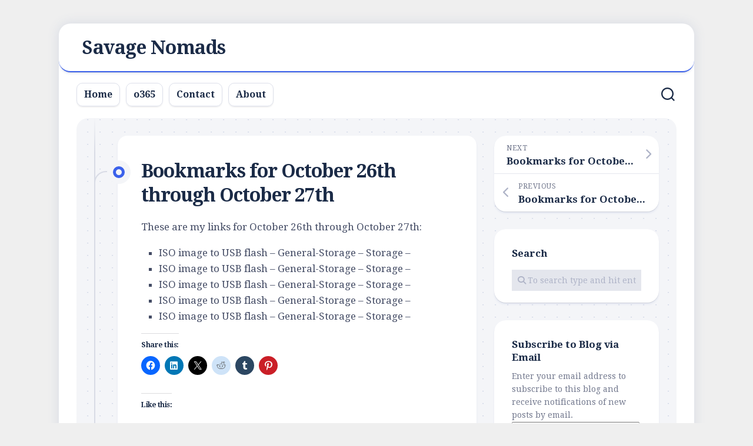

--- FILE ---
content_type: text/html; charset=UTF-8
request_url: https://www.savagenomads.net/2011/10/27/bookmarks_for_october_26th_through_october_27th/
body_size: 14995
content:
<!DOCTYPE html> 
<html class="no-js" lang="en-US">

<head>
	<meta charset="UTF-8">
	<meta name="viewport" content="width=device-width, initial-scale=1.0">
	<link rel="profile" href="https://gmpg.org/xfn/11">
		<link rel="pingback" href="https://www.savagenomads.net/xmlrpc.php">
		
	<title>Bookmarks for October 26th through October 27th &#8211; Savage Nomads</title>
<meta name='robots' content='max-image-preview:large' />
<script>document.documentElement.className = document.documentElement.className.replace("no-js","js");</script>
<!-- Jetpack Site Verification Tags -->
<meta name="msvalidate.01" content="40D93557F957DB9B355EA6074D51B87B" />
<link rel='dns-prefetch' href='//secure.gravatar.com' />
<link rel='dns-prefetch' href='//www.googletagmanager.com' />
<link rel='dns-prefetch' href='//stats.wp.com' />
<link rel='dns-prefetch' href='//fonts.googleapis.com' />
<link rel='dns-prefetch' href='//v0.wordpress.com' />
<link rel='dns-prefetch' href='//jetpack.wordpress.com' />
<link rel='dns-prefetch' href='//s0.wp.com' />
<link rel='dns-prefetch' href='//public-api.wordpress.com' />
<link rel='dns-prefetch' href='//0.gravatar.com' />
<link rel='dns-prefetch' href='//1.gravatar.com' />
<link rel='dns-prefetch' href='//2.gravatar.com' />
<link rel='dns-prefetch' href='//widgets.wp.com' />
<link rel='preconnect' href='//i0.wp.com' />
<link rel='preconnect' href='//c0.wp.com' />
<link rel="alternate" type="application/rss+xml" title="Savage Nomads &raquo; Feed" href="https://www.savagenomads.net/feed/" />
<link rel="alternate" type="application/rss+xml" title="Savage Nomads &raquo; Comments Feed" href="https://www.savagenomads.net/comments/feed/" />
<link rel="alternate" type="application/rss+xml" title="Savage Nomads &raquo; Bookmarks for October 26th through October 27th Comments Feed" href="https://www.savagenomads.net/2011/10/27/bookmarks_for_october_26th_through_october_27th/feed/" />
<link rel="alternate" title="oEmbed (JSON)" type="application/json+oembed" href="https://www.savagenomads.net/wp-json/oembed/1.0/embed?url=https%3A%2F%2Fwww.savagenomads.net%2F2011%2F10%2F27%2Fbookmarks_for_october_26th_through_october_27th%2F" />
<link rel="alternate" title="oEmbed (XML)" type="text/xml+oembed" href="https://www.savagenomads.net/wp-json/oembed/1.0/embed?url=https%3A%2F%2Fwww.savagenomads.net%2F2011%2F10%2F27%2Fbookmarks_for_october_26th_through_october_27th%2F&#038;format=xml" />
<style id='wp-img-auto-sizes-contain-inline-css' type='text/css'>
img:is([sizes=auto i],[sizes^="auto," i]){contain-intrinsic-size:3000px 1500px}
/*# sourceURL=wp-img-auto-sizes-contain-inline-css */
</style>

<style id='wp-emoji-styles-inline-css' type='text/css'>

	img.wp-smiley, img.emoji {
		display: inline !important;
		border: none !important;
		box-shadow: none !important;
		height: 1em !important;
		width: 1em !important;
		margin: 0 0.07em !important;
		vertical-align: -0.1em !important;
		background: none !important;
		padding: 0 !important;
	}
/*# sourceURL=wp-emoji-styles-inline-css */
</style>
<link rel='stylesheet' id='wp-block-library-css' href='https://c0.wp.com/c/6.9/wp-includes/css/dist/block-library/style.min.css' type='text/css' media='all' />
<style id='global-styles-inline-css' type='text/css'>
:root{--wp--preset--aspect-ratio--square: 1;--wp--preset--aspect-ratio--4-3: 4/3;--wp--preset--aspect-ratio--3-4: 3/4;--wp--preset--aspect-ratio--3-2: 3/2;--wp--preset--aspect-ratio--2-3: 2/3;--wp--preset--aspect-ratio--16-9: 16/9;--wp--preset--aspect-ratio--9-16: 9/16;--wp--preset--color--black: #000000;--wp--preset--color--cyan-bluish-gray: #abb8c3;--wp--preset--color--white: #ffffff;--wp--preset--color--pale-pink: #f78da7;--wp--preset--color--vivid-red: #cf2e2e;--wp--preset--color--luminous-vivid-orange: #ff6900;--wp--preset--color--luminous-vivid-amber: #fcb900;--wp--preset--color--light-green-cyan: #7bdcb5;--wp--preset--color--vivid-green-cyan: #00d084;--wp--preset--color--pale-cyan-blue: #8ed1fc;--wp--preset--color--vivid-cyan-blue: #0693e3;--wp--preset--color--vivid-purple: #9b51e0;--wp--preset--gradient--vivid-cyan-blue-to-vivid-purple: linear-gradient(135deg,rgb(6,147,227) 0%,rgb(155,81,224) 100%);--wp--preset--gradient--light-green-cyan-to-vivid-green-cyan: linear-gradient(135deg,rgb(122,220,180) 0%,rgb(0,208,130) 100%);--wp--preset--gradient--luminous-vivid-amber-to-luminous-vivid-orange: linear-gradient(135deg,rgb(252,185,0) 0%,rgb(255,105,0) 100%);--wp--preset--gradient--luminous-vivid-orange-to-vivid-red: linear-gradient(135deg,rgb(255,105,0) 0%,rgb(207,46,46) 100%);--wp--preset--gradient--very-light-gray-to-cyan-bluish-gray: linear-gradient(135deg,rgb(238,238,238) 0%,rgb(169,184,195) 100%);--wp--preset--gradient--cool-to-warm-spectrum: linear-gradient(135deg,rgb(74,234,220) 0%,rgb(151,120,209) 20%,rgb(207,42,186) 40%,rgb(238,44,130) 60%,rgb(251,105,98) 80%,rgb(254,248,76) 100%);--wp--preset--gradient--blush-light-purple: linear-gradient(135deg,rgb(255,206,236) 0%,rgb(152,150,240) 100%);--wp--preset--gradient--blush-bordeaux: linear-gradient(135deg,rgb(254,205,165) 0%,rgb(254,45,45) 50%,rgb(107,0,62) 100%);--wp--preset--gradient--luminous-dusk: linear-gradient(135deg,rgb(255,203,112) 0%,rgb(199,81,192) 50%,rgb(65,88,208) 100%);--wp--preset--gradient--pale-ocean: linear-gradient(135deg,rgb(255,245,203) 0%,rgb(182,227,212) 50%,rgb(51,167,181) 100%);--wp--preset--gradient--electric-grass: linear-gradient(135deg,rgb(202,248,128) 0%,rgb(113,206,126) 100%);--wp--preset--gradient--midnight: linear-gradient(135deg,rgb(2,3,129) 0%,rgb(40,116,252) 100%);--wp--preset--font-size--small: 13px;--wp--preset--font-size--medium: 20px;--wp--preset--font-size--large: 36px;--wp--preset--font-size--x-large: 42px;--wp--preset--spacing--20: 0.44rem;--wp--preset--spacing--30: 0.67rem;--wp--preset--spacing--40: 1rem;--wp--preset--spacing--50: 1.5rem;--wp--preset--spacing--60: 2.25rem;--wp--preset--spacing--70: 3.38rem;--wp--preset--spacing--80: 5.06rem;--wp--preset--shadow--natural: 6px 6px 9px rgba(0, 0, 0, 0.2);--wp--preset--shadow--deep: 12px 12px 50px rgba(0, 0, 0, 0.4);--wp--preset--shadow--sharp: 6px 6px 0px rgba(0, 0, 0, 0.2);--wp--preset--shadow--outlined: 6px 6px 0px -3px rgb(255, 255, 255), 6px 6px rgb(0, 0, 0);--wp--preset--shadow--crisp: 6px 6px 0px rgb(0, 0, 0);}:where(.is-layout-flex){gap: 0.5em;}:where(.is-layout-grid){gap: 0.5em;}body .is-layout-flex{display: flex;}.is-layout-flex{flex-wrap: wrap;align-items: center;}.is-layout-flex > :is(*, div){margin: 0;}body .is-layout-grid{display: grid;}.is-layout-grid > :is(*, div){margin: 0;}:where(.wp-block-columns.is-layout-flex){gap: 2em;}:where(.wp-block-columns.is-layout-grid){gap: 2em;}:where(.wp-block-post-template.is-layout-flex){gap: 1.25em;}:where(.wp-block-post-template.is-layout-grid){gap: 1.25em;}.has-black-color{color: var(--wp--preset--color--black) !important;}.has-cyan-bluish-gray-color{color: var(--wp--preset--color--cyan-bluish-gray) !important;}.has-white-color{color: var(--wp--preset--color--white) !important;}.has-pale-pink-color{color: var(--wp--preset--color--pale-pink) !important;}.has-vivid-red-color{color: var(--wp--preset--color--vivid-red) !important;}.has-luminous-vivid-orange-color{color: var(--wp--preset--color--luminous-vivid-orange) !important;}.has-luminous-vivid-amber-color{color: var(--wp--preset--color--luminous-vivid-amber) !important;}.has-light-green-cyan-color{color: var(--wp--preset--color--light-green-cyan) !important;}.has-vivid-green-cyan-color{color: var(--wp--preset--color--vivid-green-cyan) !important;}.has-pale-cyan-blue-color{color: var(--wp--preset--color--pale-cyan-blue) !important;}.has-vivid-cyan-blue-color{color: var(--wp--preset--color--vivid-cyan-blue) !important;}.has-vivid-purple-color{color: var(--wp--preset--color--vivid-purple) !important;}.has-black-background-color{background-color: var(--wp--preset--color--black) !important;}.has-cyan-bluish-gray-background-color{background-color: var(--wp--preset--color--cyan-bluish-gray) !important;}.has-white-background-color{background-color: var(--wp--preset--color--white) !important;}.has-pale-pink-background-color{background-color: var(--wp--preset--color--pale-pink) !important;}.has-vivid-red-background-color{background-color: var(--wp--preset--color--vivid-red) !important;}.has-luminous-vivid-orange-background-color{background-color: var(--wp--preset--color--luminous-vivid-orange) !important;}.has-luminous-vivid-amber-background-color{background-color: var(--wp--preset--color--luminous-vivid-amber) !important;}.has-light-green-cyan-background-color{background-color: var(--wp--preset--color--light-green-cyan) !important;}.has-vivid-green-cyan-background-color{background-color: var(--wp--preset--color--vivid-green-cyan) !important;}.has-pale-cyan-blue-background-color{background-color: var(--wp--preset--color--pale-cyan-blue) !important;}.has-vivid-cyan-blue-background-color{background-color: var(--wp--preset--color--vivid-cyan-blue) !important;}.has-vivid-purple-background-color{background-color: var(--wp--preset--color--vivid-purple) !important;}.has-black-border-color{border-color: var(--wp--preset--color--black) !important;}.has-cyan-bluish-gray-border-color{border-color: var(--wp--preset--color--cyan-bluish-gray) !important;}.has-white-border-color{border-color: var(--wp--preset--color--white) !important;}.has-pale-pink-border-color{border-color: var(--wp--preset--color--pale-pink) !important;}.has-vivid-red-border-color{border-color: var(--wp--preset--color--vivid-red) !important;}.has-luminous-vivid-orange-border-color{border-color: var(--wp--preset--color--luminous-vivid-orange) !important;}.has-luminous-vivid-amber-border-color{border-color: var(--wp--preset--color--luminous-vivid-amber) !important;}.has-light-green-cyan-border-color{border-color: var(--wp--preset--color--light-green-cyan) !important;}.has-vivid-green-cyan-border-color{border-color: var(--wp--preset--color--vivid-green-cyan) !important;}.has-pale-cyan-blue-border-color{border-color: var(--wp--preset--color--pale-cyan-blue) !important;}.has-vivid-cyan-blue-border-color{border-color: var(--wp--preset--color--vivid-cyan-blue) !important;}.has-vivid-purple-border-color{border-color: var(--wp--preset--color--vivid-purple) !important;}.has-vivid-cyan-blue-to-vivid-purple-gradient-background{background: var(--wp--preset--gradient--vivid-cyan-blue-to-vivid-purple) !important;}.has-light-green-cyan-to-vivid-green-cyan-gradient-background{background: var(--wp--preset--gradient--light-green-cyan-to-vivid-green-cyan) !important;}.has-luminous-vivid-amber-to-luminous-vivid-orange-gradient-background{background: var(--wp--preset--gradient--luminous-vivid-amber-to-luminous-vivid-orange) !important;}.has-luminous-vivid-orange-to-vivid-red-gradient-background{background: var(--wp--preset--gradient--luminous-vivid-orange-to-vivid-red) !important;}.has-very-light-gray-to-cyan-bluish-gray-gradient-background{background: var(--wp--preset--gradient--very-light-gray-to-cyan-bluish-gray) !important;}.has-cool-to-warm-spectrum-gradient-background{background: var(--wp--preset--gradient--cool-to-warm-spectrum) !important;}.has-blush-light-purple-gradient-background{background: var(--wp--preset--gradient--blush-light-purple) !important;}.has-blush-bordeaux-gradient-background{background: var(--wp--preset--gradient--blush-bordeaux) !important;}.has-luminous-dusk-gradient-background{background: var(--wp--preset--gradient--luminous-dusk) !important;}.has-pale-ocean-gradient-background{background: var(--wp--preset--gradient--pale-ocean) !important;}.has-electric-grass-gradient-background{background: var(--wp--preset--gradient--electric-grass) !important;}.has-midnight-gradient-background{background: var(--wp--preset--gradient--midnight) !important;}.has-small-font-size{font-size: var(--wp--preset--font-size--small) !important;}.has-medium-font-size{font-size: var(--wp--preset--font-size--medium) !important;}.has-large-font-size{font-size: var(--wp--preset--font-size--large) !important;}.has-x-large-font-size{font-size: var(--wp--preset--font-size--x-large) !important;}
/*# sourceURL=global-styles-inline-css */
</style>

<style id='classic-theme-styles-inline-css' type='text/css'>
/*! This file is auto-generated */
.wp-block-button__link{color:#fff;background-color:#32373c;border-radius:9999px;box-shadow:none;text-decoration:none;padding:calc(.667em + 2px) calc(1.333em + 2px);font-size:1.125em}.wp-block-file__button{background:#32373c;color:#fff;text-decoration:none}
/*# sourceURL=/wp-includes/css/classic-themes.min.css */
</style>
<link rel='stylesheet' id='blogstream-style-css' href='https://www.savagenomads.net/wp-content/themes/blogstream/style.css?ver=7d34cf3db9de99557617c492d451b8d9' type='text/css' media='all' />
<style id='blogstream-style-inline-css' type='text/css'>
body { font-family: "Droid Serif", serif; }
.site-title a, .site-description { color: #blank; }

/*# sourceURL=blogstream-style-inline-css */
</style>
<link rel='stylesheet' id='blogstream-responsive-css' href='https://www.savagenomads.net/wp-content/themes/blogstream/responsive.css?ver=7d34cf3db9de99557617c492d451b8d9' type='text/css' media='all' />
<link rel='stylesheet' id='blogstream-font-awesome-css' href='https://www.savagenomads.net/wp-content/themes/blogstream/fonts/all.min.css?ver=7d34cf3db9de99557617c492d451b8d9' type='text/css' media='all' />
<link rel='stylesheet' id='jetpack_likes-css' href='https://c0.wp.com/p/jetpack/15.3.1/modules/likes/style.css' type='text/css' media='all' />
<link rel='stylesheet' id='droid-serif-css' href='//fonts.googleapis.com/css?family=Droid+Serif%3A400%2C400italic%2C700&#038;ver=6.9' type='text/css' media='all' />
<link rel='stylesheet' id='jetpack-subscriptions-css' href='https://c0.wp.com/p/jetpack/15.3.1/_inc/build/subscriptions/subscriptions.min.css' type='text/css' media='all' />
<link rel='stylesheet' id='sharedaddy-css' href='https://c0.wp.com/p/jetpack/15.3.1/modules/sharedaddy/sharing.css' type='text/css' media='all' />
<link rel='stylesheet' id='social-logos-css' href='https://c0.wp.com/p/jetpack/15.3.1/_inc/social-logos/social-logos.min.css' type='text/css' media='all' />
<script type="text/javascript" src="https://c0.wp.com/c/6.9/wp-includes/js/jquery/jquery.min.js" id="jquery-core-js"></script>
<script type="text/javascript" src="https://c0.wp.com/c/6.9/wp-includes/js/jquery/jquery-migrate.min.js" id="jquery-migrate-js"></script>
<script type="text/javascript" src="https://www.savagenomads.net/wp-content/themes/blogstream/js/slick.min.js?ver=7d34cf3db9de99557617c492d451b8d9" id="blogstream-slick-js"></script>

<!-- Google tag (gtag.js) snippet added by Site Kit -->
<!-- Google Analytics snippet added by Site Kit -->
<script type="text/javascript" src="https://www.googletagmanager.com/gtag/js?id=GT-PLWBQ7T" id="google_gtagjs-js" async></script>
<script type="text/javascript" id="google_gtagjs-js-after">
/* <![CDATA[ */
window.dataLayer = window.dataLayer || [];function gtag(){dataLayer.push(arguments);}
gtag("set","linker",{"domains":["www.savagenomads.net"]});
gtag("js", new Date());
gtag("set", "developer_id.dZTNiMT", true);
gtag("config", "GT-PLWBQ7T");
//# sourceURL=google_gtagjs-js-after
/* ]]> */
</script>
<link rel="https://api.w.org/" href="https://www.savagenomads.net/wp-json/" /><link rel="alternate" title="JSON" type="application/json" href="https://www.savagenomads.net/wp-json/wp/v2/posts/2402" /><link rel="EditURI" type="application/rsd+xml" title="RSD" href="https://www.savagenomads.net/xmlrpc.php?rsd" />
<link rel="canonical" href="https://www.savagenomads.net/2011/10/27/bookmarks_for_october_26th_through_october_27th/" />
<meta name="generator" content="Site Kit by Google 1.168.0" />	<style>img#wpstats{display:none}</style>
		
<!-- Google AdSense meta tags added by Site Kit -->
<meta name="google-adsense-platform-account" content="ca-host-pub-2644536267352236">
<meta name="google-adsense-platform-domain" content="sitekit.withgoogle.com">
<!-- End Google AdSense meta tags added by Site Kit -->
<style type="text/css" id="custom-background-css">
body.custom-background { background-color: #efefef; }
</style>
	
<!-- Jetpack Open Graph Tags -->
<meta property="og:type" content="article" />
<meta property="og:title" content="Bookmarks for October 26th through October 27th" />
<meta property="og:url" content="https://www.savagenomads.net/2011/10/27/bookmarks_for_october_26th_through_october_27th/" />
<meta property="og:description" content="These are my links for October 26th through October 27th: ISO image to USB flash &#8211; General-Storage &#8211; Storage &#8211; ISO image to USB flash &#8211; General-Storage &#8211; Storage &amp;#821…" />
<meta property="article:published_time" content="2011-10-27T15:00:04+00:00" />
<meta property="article:modified_time" content="2011-10-27T15:00:04+00:00" />
<meta property="og:site_name" content="Savage Nomads" />
<meta property="og:image" content="https://i0.wp.com/www.savagenomads.net/wp-content/uploads/2019/03/artificial-intelligence.png?fit=512%2C512&#038;ssl=1" />
<meta property="og:image:width" content="512" />
<meta property="og:image:height" content="512" />
<meta property="og:image:alt" content="" />
<meta property="og:locale" content="en_US" />
<meta name="twitter:site" content="@benwaynet" />
<meta name="twitter:text:title" content="Bookmarks for October 26th through October 27th" />
<meta name="twitter:image" content="https://i0.wp.com/www.savagenomads.net/wp-content/uploads/2019/03/artificial-intelligence.png?fit=240%2C240&amp;ssl=1" />
<meta name="twitter:card" content="summary" />

<!-- End Jetpack Open Graph Tags -->
<link rel="icon" href="https://i0.wp.com/www.savagenomads.net/wp-content/uploads/2019/03/artificial-intelligence.png?fit=32%2C32&#038;ssl=1" sizes="32x32" />
<link rel="icon" href="https://i0.wp.com/www.savagenomads.net/wp-content/uploads/2019/03/artificial-intelligence.png?fit=192%2C192&#038;ssl=1" sizes="192x192" />
<link rel="apple-touch-icon" href="https://i0.wp.com/www.savagenomads.net/wp-content/uploads/2019/03/artificial-intelligence.png?fit=180%2C180&#038;ssl=1" />
<meta name="msapplication-TileImage" content="https://i0.wp.com/www.savagenomads.net/wp-content/uploads/2019/03/artificial-intelligence.png?fit=270%2C270&#038;ssl=1" />
<style id="kirki-inline-styles"></style><link rel='stylesheet' id='jetpack-top-posts-widget-css' href='https://c0.wp.com/p/jetpack/15.3.1/modules/widgets/top-posts/style.css' type='text/css' media='all' />
</head>

<body data-rsssl=1 class="wp-singular post-template-default single single-post postid-2402 single-format-standard custom-background wp-theme-blogstream col-2cl full-width mobile-menu invert-dark-logo logged-out">




<a class="skip-link screen-reader-text" href="#page">Skip to content</a>

<div id="wrapper">

	<div id="header-sticky">
		<header id="header" class="hide-on-scroll-down nav-menu-dropdown-left">

			<div class="pad group">

				<p class="site-title"><a href="https://www.savagenomads.net/" rel="home">Savage Nomads</a></p>
								
																	
			</div>
			
		</header><!--/#header-->
	</div><!--/#header-sticky-->

	<div id="header-bottom" class="group">
	
					<div id="wrap-nav-header" class="wrap-nav">
						<nav id="nav-header-nav" class="main-navigation nav-menu">
			<button class="menu-toggle" aria-controls="primary-menu" aria-expanded="false">
				<span class="screen-reader-text">Expand Menu</span><div class="menu-toggle-icon"><span></span><span></span><span></span></div>			</button>
			<div class="menu-header-container"><ul id="nav-header" class="menu"><li id="menu-item-90001" class="menu-item menu-item-type-custom menu-item-object-custom menu-item-home menu-item-90001"><span class="menu-item-wrapper"><a href="https://www.savagenomads.net">Home</a></span></li>
<li id="menu-item-90002" class="menu-item menu-item-type-post_type menu-item-object-page menu-item-90002"><span class="menu-item-wrapper"><a href="https://www.savagenomads.net/o365-2/">o365</a></span></li>
<li id="menu-item-90003" class="menu-item menu-item-type-post_type menu-item-object-page menu-item-90003"><span class="menu-item-wrapper"><a href="https://www.savagenomads.net/contact/">Contact</a></span></li>
<li id="menu-item-90000" class="menu-item menu-item-type-post_type menu-item-object-page menu-item-90000"><span class="menu-item-wrapper"><a href="https://www.savagenomads.net/about/">About</a></span></li>
</ul></div>		</nav>
					</div>
				
					<div id="wrap-nav-mobile" class="wrap-nav">
						<nav id="nav-mobile-nav" class="main-navigation nav-menu">
			<button class="menu-toggle" aria-controls="primary-menu" aria-expanded="false">
				<span class="screen-reader-text">Expand Menu</span><div class="menu-toggle-icon"><span></span><span></span><span></span></div>			</button>
			<div class="menu-header-container"><ul id="nav-mobile" class="menu"><li class="menu-item menu-item-type-custom menu-item-object-custom menu-item-home menu-item-90001"><span class="menu-item-wrapper"><a href="https://www.savagenomads.net">Home</a></span></li>
<li class="menu-item menu-item-type-post_type menu-item-object-page menu-item-90002"><span class="menu-item-wrapper"><a href="https://www.savagenomads.net/o365-2/">o365</a></span></li>
<li class="menu-item menu-item-type-post_type menu-item-object-page menu-item-90003"><span class="menu-item-wrapper"><a href="https://www.savagenomads.net/contact/">Contact</a></span></li>
<li class="menu-item menu-item-type-post_type menu-item-object-page menu-item-90000"><span class="menu-item-wrapper"><a href="https://www.savagenomads.net/about/">About</a></span></li>
</ul></div>		</nav>
					</div>
				
					<div class="search-trap-focus">
				<button class="toggle-search" data-target=".search-trap-focus">
					<svg class="svg-icon" id="svg-search" aria-hidden="true" role="img" focusable="false" xmlns="http://www.w3.org/2000/svg" width="23" height="23" viewBox="0 0 23 23"><path d="M38.710696,48.0601792 L43,52.3494831 L41.3494831,54 L37.0601792,49.710696 C35.2632422,51.1481185 32.9839107,52.0076499 30.5038249,52.0076499 C24.7027226,52.0076499 20,47.3049272 20,41.5038249 C20,35.7027226 24.7027226,31 30.5038249,31 C36.3049272,31 41.0076499,35.7027226 41.0076499,41.5038249 C41.0076499,43.9839107 40.1481185,46.2632422 38.710696,48.0601792 Z M36.3875844,47.1716785 C37.8030221,45.7026647 38.6734666,43.7048964 38.6734666,41.5038249 C38.6734666,36.9918565 35.0157934,33.3341833 30.5038249,33.3341833 C25.9918565,33.3341833 22.3341833,36.9918565 22.3341833,41.5038249 C22.3341833,46.0157934 25.9918565,49.6734666 30.5038249,49.6734666 C32.7048964,49.6734666 34.7026647,48.8030221 36.1716785,47.3875844 C36.2023931,47.347638 36.2360451,47.3092237 36.2726343,47.2726343 C36.3092237,47.2360451 36.347638,47.2023931 36.3875844,47.1716785 Z" transform="translate(-20 -31)"></path></svg>
					<svg class="svg-icon" id="svg-close" aria-hidden="true" role="img" focusable="false" xmlns="http://www.w3.org/2000/svg" width="23" height="23" viewBox="0 0 16 16"><polygon fill="" fill-rule="evenodd" points="6.852 7.649 .399 1.195 1.445 .149 7.899 6.602 14.352 .149 15.399 1.195 8.945 7.649 15.399 14.102 14.352 15.149 7.899 8.695 1.445 15.149 .399 14.102"></polygon></svg>
				</button>
				<div class="search-expand">
					<div class="search-expand-inner">
						<form method="get" class="searchform themeform" action="https://www.savagenomads.net/">
	<div>
		<input type="text" class="search" name="s" onblur="if(this.value=='')this.value='To search type and hit enter';" onfocus="if(this.value=='To search type and hit enter')this.value='';" value="To search type and hit enter" />
	</div>
</form>					</div>
				</div>
			</div>
				
				
	</div><!--/#header-bottom-->

	<div id="wrapper-inner">

				
		

		
		<div class="container" id="page">
			<div class="container-inner">			
				<div class="main">
					<div class="main-inner group">

<div class="content">
	
	<div class="entry-wrap">
	
			<article id="post-2402" class="wrap-entry-line post-2402 post type-post status-publish format-standard hentry category-daily_links category-misc tag-iso tag-sn tag-usb tag-windows">	
			
			<div class="entry-line">
				<div class="entry-line-inner">
					<div class="entry-line-bullet">
						<div class="entry-line-bullet-inner"></div>
					</div>
				</div>
			</div>
			
			<div class="post-wrapper entry-line-entry group">
				<header class="entry-header group">
					<h1 class="entry-title">Bookmarks for October 26th through October 27th</h1>
				</header>
				<div class="entry-media">
																				</div>
				<div class="entry-content">
					<div class="entry themeform">	
						<p>These are my links for October 26th through October 27th:</p>
<ul>
<li>ISO image to USB flash &#8211; General-Storage &#8211; Storage &#8211; </li>
<li>ISO image to USB flash &#8211; General-Storage &#8211; Storage &#8211; </li>
<li>ISO image to USB flash &#8211; General-Storage &#8211; Storage &#8211; </li>
<li>ISO image to USB flash &#8211; General-Storage &#8211; Storage &#8211; </li>
<li>ISO image to USB flash &#8211; General-Storage &#8211; Storage &#8211; </li>
</ul>
<div class="sharedaddy sd-sharing-enabled"><div class="robots-nocontent sd-block sd-social sd-social-icon sd-sharing"><h3 class="sd-title">Share this:</h3><div class="sd-content"><ul><li class="share-facebook"><a rel="nofollow noopener noreferrer"
				data-shared="sharing-facebook-2402"
				class="share-facebook sd-button share-icon no-text"
				href="https://www.savagenomads.net/2011/10/27/bookmarks_for_october_26th_through_october_27th/?share=facebook"
				target="_blank"
				aria-labelledby="sharing-facebook-2402"
				>
				<span id="sharing-facebook-2402" hidden>Click to share on Facebook (Opens in new window)</span>
				<span>Facebook</span>
			</a></li><li class="share-linkedin"><a rel="nofollow noopener noreferrer"
				data-shared="sharing-linkedin-2402"
				class="share-linkedin sd-button share-icon no-text"
				href="https://www.savagenomads.net/2011/10/27/bookmarks_for_october_26th_through_october_27th/?share=linkedin"
				target="_blank"
				aria-labelledby="sharing-linkedin-2402"
				>
				<span id="sharing-linkedin-2402" hidden>Click to share on LinkedIn (Opens in new window)</span>
				<span>LinkedIn</span>
			</a></li><li class="share-twitter"><a rel="nofollow noopener noreferrer"
				data-shared="sharing-twitter-2402"
				class="share-twitter sd-button share-icon no-text"
				href="https://www.savagenomads.net/2011/10/27/bookmarks_for_october_26th_through_october_27th/?share=twitter"
				target="_blank"
				aria-labelledby="sharing-twitter-2402"
				>
				<span id="sharing-twitter-2402" hidden>Click to share on X (Opens in new window)</span>
				<span>X</span>
			</a></li><li class="share-reddit"><a rel="nofollow noopener noreferrer"
				data-shared="sharing-reddit-2402"
				class="share-reddit sd-button share-icon no-text"
				href="https://www.savagenomads.net/2011/10/27/bookmarks_for_october_26th_through_october_27th/?share=reddit"
				target="_blank"
				aria-labelledby="sharing-reddit-2402"
				>
				<span id="sharing-reddit-2402" hidden>Click to share on Reddit (Opens in new window)</span>
				<span>Reddit</span>
			</a></li><li class="share-tumblr"><a rel="nofollow noopener noreferrer"
				data-shared="sharing-tumblr-2402"
				class="share-tumblr sd-button share-icon no-text"
				href="https://www.savagenomads.net/2011/10/27/bookmarks_for_october_26th_through_october_27th/?share=tumblr"
				target="_blank"
				aria-labelledby="sharing-tumblr-2402"
				>
				<span id="sharing-tumblr-2402" hidden>Click to share on Tumblr (Opens in new window)</span>
				<span>Tumblr</span>
			</a></li><li class="share-pinterest"><a rel="nofollow noopener noreferrer"
				data-shared="sharing-pinterest-2402"
				class="share-pinterest sd-button share-icon no-text"
				href="https://www.savagenomads.net/2011/10/27/bookmarks_for_october_26th_through_october_27th/?share=pinterest"
				target="_blank"
				aria-labelledby="sharing-pinterest-2402"
				>
				<span id="sharing-pinterest-2402" hidden>Click to share on Pinterest (Opens in new window)</span>
				<span>Pinterest</span>
			</a></li><li class="share-end"></li></ul></div></div></div><div class='sharedaddy sd-block sd-like jetpack-likes-widget-wrapper jetpack-likes-widget-unloaded' id='like-post-wrapper-15036902-2402-6954e190d51c5' data-src='https://widgets.wp.com/likes/?ver=15.3.1#blog_id=15036902&amp;post_id=2402&amp;origin=www.savagenomads.net&amp;obj_id=15036902-2402-6954e190d51c5' data-name='like-post-frame-15036902-2402-6954e190d51c5' data-title='Like or Reblog'><h3 class="sd-title">Like this:</h3><div class='likes-widget-placeholder post-likes-widget-placeholder' style='height: 55px;'><span class='button'><span>Like</span></span> <span class="loading">Loading...</span></div><span class='sd-text-color'></span><a class='sd-link-color'></a></div>												<div class="clear"></div>
						<p class="post-tags"><span>Tags:</span> <a href="https://www.savagenomads.net/tag/iso/" rel="tag">iso</a><a href="https://www.savagenomads.net/tag/sn/" rel="tag">sn</a><a href="https://www.savagenomads.net/tag/usb/" rel="tag">usb</a><a href="https://www.savagenomads.net/tag/windows/" rel="tag">windows</a></p>												
					</div><!--/.entry-->
				</div>
				
			</div>
			
			<div class="entry-meta group">
				<div class="entry-meta-inner">
					<span class="posted-on">October 27, 2011</span>
					<span class="byline">by <span class="author"><a href="https://www.savagenomads.net/author/jayb/" title="Posts by jayb" rel="author">jayb</a></span></span>
					<span class="entry-category"><a href="https://www.savagenomads.net/category/daily_links/" rel="category tag">Daily Links</a> <a href="https://www.savagenomads.net/category/misc/" rel="category tag">Misc</a></span>
									</div>
			</div>
			
			<div class="post-wrapper entry-line-entry group">
				<div class="entry-footer group">

											<div class="author-bio">
							<div class="bio-avatar"><img alt='' src='https://secure.gravatar.com/avatar/c4e46b2ae9dc896e52b1615309f508d01860f4c03cfb6a2bdd33f54e0518dddf?s=128&#038;d=mm&#038;r=g' srcset='https://secure.gravatar.com/avatar/c4e46b2ae9dc896e52b1615309f508d01860f4c03cfb6a2bdd33f54e0518dddf?s=256&#038;d=mm&#038;r=g 2x' class='avatar avatar-128 photo' height='128' width='128' decoding='async'/></div>
							<p class="bio-name">jayb</p>
							<p class="bio-desc">Christ follower, husband, father, IT geek, and Xbox gamer</p>
							<div class="clear"></div>
						</div>
										
					
					

<h4 class="heading">
	<i class="fas fa-hand-point-right"></i>You may also like...</h4>

<ul class="related-posts group">
	
		<li class="related">
		<article class="related-post">

			<div class="related-thumbnail">
				<a href="https://www.savagenomads.net/2007/10/22/twitter_updates_for_2007-10-22/">
											<img src="https://www.savagenomads.net/wp-content/themes/blogstream/img/thumb-medium.png" alt="Twitter Updates for 2007-10-22" />
																								</a>
			</div><!--/.post-thumbnail-->
			
			<div class="related-inner">
				
				<h4 class="related-title">
					<a href="https://www.savagenomads.net/2007/10/22/twitter_updates_for_2007-10-22/" rel="bookmark">Twitter Updates for 2007-10-22</a>
				</h4><!--/.post-title-->
			
			</div><!--/.related-inner-->

		</article>
	</li><!--/.related-->
		<li class="related">
		<article class="related-post">

			<div class="related-thumbnail">
				<a href="https://www.savagenomads.net/2007/09/17/windows_server_2008_screencast_-_nap_vlans_with_a_cisco_switch/">
											<img src="https://www.savagenomads.net/wp-content/themes/blogstream/img/thumb-medium.png" alt="Windows Server 2008 screencast &#8211; NAP VLANs with a Cisco Switch" />
																								</a>
			</div><!--/.post-thumbnail-->
			
			<div class="related-inner">
				
				<h4 class="related-title">
					<a href="https://www.savagenomads.net/2007/09/17/windows_server_2008_screencast_-_nap_vlans_with_a_cisco_switch/" rel="bookmark">Windows Server 2008 screencast &#8211; NAP VLANs with a Cisco Switch</a>
				</h4><!--/.post-title-->
			
			</div><!--/.related-inner-->

		</article>
	</li><!--/.related-->
		<li class="related">
		<article class="related-post">

			<div class="related-thumbnail">
				<a href="https://www.savagenomads.net/2007/04/28/windows_admin_script_defrag_drives_based_on_threshold/">
											<img src="https://www.savagenomads.net/wp-content/themes/blogstream/img/thumb-medium.png" alt="Windows Admin Script: Defrag Drives Based on Threshold" />
																								</a>
			</div><!--/.post-thumbnail-->
			
			<div class="related-inner">
				
				<h4 class="related-title">
					<a href="https://www.savagenomads.net/2007/04/28/windows_admin_script_defrag_drives_based_on_threshold/" rel="bookmark">Windows Admin Script: Defrag Drives Based on Threshold</a>
				</h4><!--/.post-title-->
			
			</div><!--/.related-inner-->

		</article>
	</li><!--/.related-->
		
</ul><!--/.post-related-->

					
					
<div id="comments" class="themeform">
	
	
					<!-- comments open, no comments -->
			
		
	
		<div id="respond" class="comment-respond">
			<h3 id="reply-title" class="comment-reply-title">Leave a Reply<small><a rel="nofollow" id="cancel-comment-reply-link" href="/2011/10/27/bookmarks_for_october_26th_through_october_27th/#respond" style="display:none;">Cancel reply</a></small></h3>			<form id="commentform" class="comment-form">
				<iframe
					title="Comment Form"
					src="https://jetpack.wordpress.com/jetpack-comment/?blogid=15036902&#038;postid=2402&#038;comment_registration=0&#038;require_name_email=1&#038;stc_enabled=1&#038;stb_enabled=1&#038;show_avatars=1&#038;avatar_default=mystery&#038;greeting=Leave+a+Reply&#038;jetpack_comments_nonce=b77b155325&#038;greeting_reply=Leave+a+Reply+to+%25s&#038;color_scheme=transparent&#038;lang=en_US&#038;jetpack_version=15.3.1&#038;iframe_unique_id=1&#038;show_cookie_consent=10&#038;has_cookie_consent=0&#038;is_current_user_subscribed=0&#038;token_key=%3Bnormal%3B&#038;sig=58c8c2df877606ff168c9a492feca5dbbcb7887b#parent=https%3A%2F%2Fwww.savagenomads.net%2F2011%2F10%2F27%2Fbookmarks_for_october_26th_through_october_27th%2F"
											name="jetpack_remote_comment"
						style="width:100%; height: 430px; border:0;"
										class="jetpack_remote_comment"
					id="jetpack_remote_comment"
					sandbox="allow-same-origin allow-top-navigation allow-scripts allow-forms allow-popups"
				>
									</iframe>
									<!--[if !IE]><!-->
					<script>
						document.addEventListener('DOMContentLoaded', function () {
							var commentForms = document.getElementsByClassName('jetpack_remote_comment');
							for (var i = 0; i < commentForms.length; i++) {
								commentForms[i].allowTransparency = true;
								commentForms[i].scrolling = 'no';
							}
						});
					</script>
					<!--<![endif]-->
							</form>
		</div>

		
		<input type="hidden" name="comment_parent" id="comment_parent" value="" />

		<p class="akismet_comment_form_privacy_notice">This site uses Akismet to reduce spam. <a href="https://akismet.com/privacy/" target="_blank" rel="nofollow noopener">Learn how your comment data is processed.</a></p>
</div><!--/#comments-->					
				</div>
			</div>

		</article><!--/.post-->
		
	</div>
	
</div><!--/.content-->


	<div class="sidebar s1">

		<div class="sidebar-content">
		
						
				<ul class="post-nav group">
		<li class="next"><a href="https://www.savagenomads.net/2011/10/27/bookmarks_for_october_27th_from_1151_to_1551/" rel="next"><i class="fas fa-chevron-right"></i><strong>Next</strong> <span>Bookmarks for October 27th from 11:51 to 15:51</span></a></li>
		<li class="previous"><a href="https://www.savagenomads.net/2011/10/26/bookmarks_for_october_26th_from_1726_to_2158/" rel="prev"><i class="fas fa-chevron-left"></i><strong>Previous</strong> <span>Bookmarks for October 26th from 17:26 to 21:58</span></a></li>
	</ul>

			<div id="search-6" class="widget widget_search"><h3 class="group"><span>Search</span></h3><form method="get" class="searchform themeform" action="https://www.savagenomads.net/">
	<div>
		<input type="text" class="search" name="s" onblur="if(this.value=='')this.value='To search type and hit enter';" onfocus="if(this.value=='To search type and hit enter')this.value='';" value="To search type and hit enter" />
	</div>
</form></div><div id="blog_subscription-5" class="widget widget_blog_subscription jetpack_subscription_widget"><h3 class="group"><span>Subscribe to Blog via Email</span></h3>
			<div class="wp-block-jetpack-subscriptions__container">
			<form action="#" method="post" accept-charset="utf-8" id="subscribe-blog-blog_subscription-5"
				data-blog="15036902"
				data-post_access_level="everybody" >
									<div id="subscribe-text"><p>Enter your email address to subscribe to this blog and receive notifications of new posts by email.</p>
</div>
										<p id="subscribe-email">
						<label id="jetpack-subscribe-label"
							class="screen-reader-text"
							for="subscribe-field-blog_subscription-5">
							Email Address						</label>
						<input type="email" name="email" autocomplete="email" required="required"
																					value=""
							id="subscribe-field-blog_subscription-5"
							placeholder="Email Address"
						/>
					</p>

					<p id="subscribe-submit"
											>
						<input type="hidden" name="action" value="subscribe"/>
						<input type="hidden" name="source" value="https://www.savagenomads.net/2011/10/27/bookmarks_for_october_26th_through_october_27th/"/>
						<input type="hidden" name="sub-type" value="widget"/>
						<input type="hidden" name="redirect_fragment" value="subscribe-blog-blog_subscription-5"/>
						<input type="hidden" id="_wpnonce" name="_wpnonce" value="5c22c5f274" /><input type="hidden" name="_wp_http_referer" value="/2011/10/27/bookmarks_for_october_26th_through_october_27th/" />						<button type="submit"
															class="wp-block-button__link"
																					name="jetpack_subscriptions_widget"
						>
							Subscribe						</button>
					</p>
							</form>
							<div class="wp-block-jetpack-subscriptions__subscount">
					Join 1,123 other subscribers				</div>
						</div>
			
</div><div id="top-posts-7" class="widget widget_top-posts"><h3 class="group"><span>Top Posts</span></h3><ul class='widgets-list-layout no-grav'>
<li><a href="https://www.savagenomads.net/2022/12/30/recover-microsoft-forms-from-old-users/" title="Recover Microsoft forms from old users" class="bump-view" data-bump-view="tp"><img loading="lazy" width="40" height="40" src="https://i0.wp.com/www.savagenomads.net/wp-content/uploads/2022/12/amazing-animal-beautiful-beautifull.jpg?fit=1200%2C747&#038;ssl=1&#038;resize=40%2C40" srcset="https://i0.wp.com/www.savagenomads.net/wp-content/uploads/2022/12/amazing-animal-beautiful-beautifull.jpg?fit=1200%2C747&amp;ssl=1&amp;resize=40%2C40 1x, https://i0.wp.com/www.savagenomads.net/wp-content/uploads/2022/12/amazing-animal-beautiful-beautifull.jpg?fit=1200%2C747&amp;ssl=1&amp;resize=60%2C60 1.5x, https://i0.wp.com/www.savagenomads.net/wp-content/uploads/2022/12/amazing-animal-beautiful-beautifull.jpg?fit=1200%2C747&amp;ssl=1&amp;resize=80%2C80 2x, https://i0.wp.com/www.savagenomads.net/wp-content/uploads/2022/12/amazing-animal-beautiful-beautifull.jpg?fit=1200%2C747&amp;ssl=1&amp;resize=120%2C120 3x, https://i0.wp.com/www.savagenomads.net/wp-content/uploads/2022/12/amazing-animal-beautiful-beautifull.jpg?fit=1200%2C747&amp;ssl=1&amp;resize=160%2C160 4x" alt="Recover Microsoft forms from old users" data-pin-nopin="true" class="widgets-list-layout-blavatar" /></a><div class="widgets-list-layout-links">
								<a href="https://www.savagenomads.net/2022/12/30/recover-microsoft-forms-from-old-users/" title="Recover Microsoft forms from old users" class="bump-view" data-bump-view="tp">Recover Microsoft forms from old users</a>
							</div>
							</li><li><a href="https://www.savagenomads.net/2022/04/29/how-to-configuration-smb3-and-encryption/" title="How to configuration SMB3 and encryption" class="bump-view" data-bump-view="tp"><img loading="lazy" width="40" height="40" src="https://i0.wp.com/www.savagenomads.net/wp-content/uploads/2022/04/25900919202_446eccb2a6_b.jpg?fit=1024%2C684&#038;ssl=1&#038;resize=40%2C40" srcset="https://i0.wp.com/www.savagenomads.net/wp-content/uploads/2022/04/25900919202_446eccb2a6_b.jpg?fit=1024%2C684&amp;ssl=1&amp;resize=40%2C40 1x, https://i0.wp.com/www.savagenomads.net/wp-content/uploads/2022/04/25900919202_446eccb2a6_b.jpg?fit=1024%2C684&amp;ssl=1&amp;resize=60%2C60 1.5x, https://i0.wp.com/www.savagenomads.net/wp-content/uploads/2022/04/25900919202_446eccb2a6_b.jpg?fit=1024%2C684&amp;ssl=1&amp;resize=80%2C80 2x, https://i0.wp.com/www.savagenomads.net/wp-content/uploads/2022/04/25900919202_446eccb2a6_b.jpg?fit=1024%2C684&amp;ssl=1&amp;resize=120%2C120 3x, https://i0.wp.com/www.savagenomads.net/wp-content/uploads/2022/04/25900919202_446eccb2a6_b.jpg?fit=1024%2C684&amp;ssl=1&amp;resize=160%2C160 4x" alt="How to configuration SMB3 and encryption" data-pin-nopin="true" class="widgets-list-layout-blavatar" /></a><div class="widgets-list-layout-links">
								<a href="https://www.savagenomads.net/2022/04/29/how-to-configuration-smb3-and-encryption/" title="How to configuration SMB3 and encryption" class="bump-view" data-bump-view="tp">How to configuration SMB3 and encryption</a>
							</div>
							</li><li><a href="https://www.savagenomads.net/2014/07/23/comment-blocks-code-notepad/" title="comment blocks of code with notepad++" class="bump-view" data-bump-view="tp"><img loading="lazy" width="40" height="40" src="https://i0.wp.com/www.savagenomads.net/wp-content/uploads/2014/07/Notepad_plus_plus.png?fit=256%2C256&#038;ssl=1&#038;resize=40%2C40" srcset="https://i0.wp.com/www.savagenomads.net/wp-content/uploads/2014/07/Notepad_plus_plus.png?fit=256%2C256&amp;ssl=1&amp;resize=40%2C40 1x, https://i0.wp.com/www.savagenomads.net/wp-content/uploads/2014/07/Notepad_plus_plus.png?fit=256%2C256&amp;ssl=1&amp;resize=60%2C60 1.5x, https://i0.wp.com/www.savagenomads.net/wp-content/uploads/2014/07/Notepad_plus_plus.png?fit=256%2C256&amp;ssl=1&amp;resize=80%2C80 2x, https://i0.wp.com/www.savagenomads.net/wp-content/uploads/2014/07/Notepad_plus_plus.png?fit=256%2C256&amp;ssl=1&amp;resize=120%2C120 3x, https://i0.wp.com/www.savagenomads.net/wp-content/uploads/2014/07/Notepad_plus_plus.png?fit=256%2C256&amp;ssl=1&amp;resize=160%2C160 4x" alt="comment blocks of code with notepad++" data-pin-nopin="true" class="widgets-list-layout-blavatar" /></a><div class="widgets-list-layout-links">
								<a href="https://www.savagenomads.net/2014/07/23/comment-blocks-code-notepad/" title="comment blocks of code with notepad++" class="bump-view" data-bump-view="tp">comment blocks of code with notepad++</a>
							</div>
							</li></ul>
</div>
		<div id="recent-posts-4" class="widget widget_recent_entries">
		<h3 class="group"><span>Recent Posts</span></h3>
		<ul>
											<li>
					<a href="https://www.savagenomads.net/2025/10/26/essential-ai-dev-tools-github-mcp-azure-docker-agents/">Essential AI Dev Tools: GitHub MCP, Azure, Docker &#038; Agents</a>
									</li>
											<li>
					<a href="https://www.savagenomads.net/2025/09/30/latest-bookmarks-for-september-30/">Latest bookmarks for September 30</a>
									</li>
											<li>
					<a href="https://www.savagenomads.net/2025/07/29/latest-bookmarks-for-july-29/">Latest bookmarks for July 29</a>
									</li>
											<li>
					<a href="https://www.savagenomads.net/2025/07/22/latest-bookmarks-for-july-22/">Latest bookmarks for July 22</a>
									</li>
											<li>
					<a href="https://www.savagenomads.net/2025/07/15/latest-bookmarks-for-july-15/">Latest bookmarks for July 15</a>
									</li>
					</ul>

		</div>			
		</div><!--/.sidebar-content-->
		
	</div><!--/.sidebar-->
	

					</div><!--/.main-inner-->
					
				</div><!--/.main-->	
			</div><!--/.container-inner-->
		</div><!--/.container-->
		
		<footer id="footer">

							
					
			<div id="footer-widgets">
					
				<div class="pad group">
																
					<div class="footer-widget-1 grid one-half ">
						<div id="tag_cloud-4" class="widget widget_tag_cloud"><h3 class="group"><span>Tags</span></h3><div class="tagcloud"><a href="https://www.savagenomads.net/tag/admin/" class="tag-cloud-link tag-link-29 tag-link-position-1" style="font-size: 11.111111111111pt;" aria-label="admin (40 items)">admin</a>
<a href="https://www.savagenomads.net/tag/citrix/" class="tag-cloud-link tag-link-81 tag-link-position-2" style="font-size: 12.044444444444pt;" aria-label="citrix (46 items)">citrix</a>
<a href="https://www.savagenomads.net/tag/comments/" class="tag-cloud-link tag-link-92 tag-link-position-3" style="font-size: 9.5555555555556pt;" aria-label="comments (31 items)">comments</a>
<a href="https://www.savagenomads.net/tag/digg/" class="tag-cloud-link tag-link-120 tag-link-position-4" style="font-size: 14.844444444444pt;" aria-label="Digg (70 items)">Digg</a>
<a href="https://www.savagenomads.net/tag/email/" class="tag-cloud-link tag-link-140 tag-link-position-5" style="font-size: 12.822222222222pt;" aria-label="email (51 items)">email</a>
<a href="https://www.savagenomads.net/tag/emc/" class="tag-cloud-link tag-link-141 tag-link-position-6" style="font-size: 10.022222222222pt;" aria-label="emc (34 items)">emc</a>
<a href="https://www.savagenomads.net/tag/esx/" class="tag-cloud-link tag-link-149 tag-link-position-7" style="font-size: 11.733333333333pt;" aria-label="esx (44 items)">esx</a>
<a href="https://www.savagenomads.net/tag/exchange/" class="tag-cloud-link tag-link-152 tag-link-position-8" style="font-size: 12.822222222222pt;" aria-label="exchange (51 items)">exchange</a>
<a href="https://www.savagenomads.net/tag/football/" class="tag-cloud-link tag-link-170 tag-link-position-9" style="font-size: 9.7111111111111pt;" aria-label="football (32 items)">football</a>
<a href="https://www.savagenomads.net/tag/free/" class="tag-cloud-link tag-link-172 tag-link-position-10" style="font-size: 18.111111111111pt;" aria-label="free (115 items)">free</a>
<a href="https://www.savagenomads.net/tag/freeware/" class="tag-cloud-link tag-link-173 tag-link-position-11" style="font-size: 8.7777777777778pt;" aria-label="freeware (28 items)">freeware</a>
<a href="https://www.savagenomads.net/tag/grace/" class="tag-cloud-link tag-link-190 tag-link-position-12" style="font-size: 8.7777777777778pt;" aria-label="grace (28 items)">grace</a>
<a href="https://www.savagenomads.net/tag/hd/" class="tag-cloud-link tag-link-200 tag-link-position-13" style="font-size: 11.733333333333pt;" aria-label="HD (44 items)">HD</a>
<a href="https://www.savagenomads.net/tag/help/" class="tag-cloud-link tag-link-201 tag-link-position-14" style="font-size: 14.844444444444pt;" aria-label="help (70 items)">help</a>
<a href="https://www.savagenomads.net/tag/lan/" class="tag-cloud-link tag-link-235 tag-link-position-15" style="font-size: 16.244444444444pt;" aria-label="lan (86 items)">lan</a>
<a href="https://www.savagenomads.net/tag/linux/" class="tag-cloud-link tag-link-239 tag-link-position-16" style="font-size: 10.333333333333pt;" aria-label="linux (35 items)">linux</a>
<a href="https://www.savagenomads.net/tag/lions/" class="tag-cloud-link tag-link-242 tag-link-position-17" style="font-size: 8pt;" aria-label="lions (25 items)">lions</a>
<a href="https://www.savagenomads.net/tag/love/" class="tag-cloud-link tag-link-245 tag-link-position-18" style="font-size: 10.644444444444pt;" aria-label="love (37 items)">love</a>
<a href="https://www.savagenomads.net/tag/mac/" class="tag-cloud-link tag-link-247 tag-link-position-19" style="font-size: 12.355555555556pt;" aria-label="mac (48 items)">mac</a>
<a href="https://www.savagenomads.net/tag/microsoft/" class="tag-cloud-link tag-link-264 tag-link-position-20" style="font-size: 19.2pt;" aria-label="microsoft (133 items)">microsoft</a>
<a href="https://www.savagenomads.net/tag/network/" class="tag-cloud-link tag-link-289 tag-link-position-21" style="font-size: 14.377777777778pt;" aria-label="network (65 items)">network</a>
<a href="https://www.savagenomads.net/tag/news/" class="tag-cloud-link tag-link-290 tag-link-position-22" style="font-size: 18.577777777778pt;" aria-label="News (122 items)">News</a>
<a href="https://www.savagenomads.net/tag/office/" class="tag-cloud-link tag-link-299 tag-link-position-23" style="font-size: 8.3111111111111pt;" aria-label="office (26 items)">office</a>
<a href="https://www.savagenomads.net/tag/photos/" class="tag-cloud-link tag-link-320 tag-link-position-24" style="font-size: 8.6222222222222pt;" aria-label="photos (27 items)">photos</a>
<a href="https://www.savagenomads.net/tag/powershell/" class="tag-cloud-link tag-link-329 tag-link-position-25" style="font-size: 9.8666666666667pt;" aria-label="powershell (33 items)">powershell</a>
<a href="https://www.savagenomads.net/tag/rdp/" class="tag-cloud-link tag-link-341 tag-link-position-26" style="font-size: 21.222222222222pt;" aria-label="RDP (181 items)">RDP</a>
<a href="https://www.savagenomads.net/tag/rss/" class="tag-cloud-link tag-link-355 tag-link-position-27" style="font-size: 12.666666666667pt;" aria-label="rss (50 items)">rss</a>
<a href="https://www.savagenomads.net/tag/search/" class="tag-cloud-link tag-link-364 tag-link-position-28" style="font-size: 13.444444444444pt;" aria-label="search (57 items)">search</a>
<a href="https://www.savagenomads.net/tag/security/" class="tag-cloud-link tag-link-366 tag-link-position-29" style="font-size: 13.911111111111pt;" aria-label="security (61 items)">security</a>
<a href="https://www.savagenomads.net/tag/servers/" class="tag-cloud-link tag-link-370 tag-link-position-30" style="font-size: 11.422222222222pt;" aria-label="servers (42 items)">servers</a>
<a href="https://www.savagenomads.net/tag/sharepoint/" class="tag-cloud-link tag-link-373 tag-link-position-31" style="font-size: 9.0888888888889pt;" aria-label="sharepoint (29 items)">sharepoint</a>
<a href="https://www.savagenomads.net/tag/sn/" class="tag-cloud-link tag-link-385 tag-link-position-32" style="font-size: 11.888888888889pt;" aria-label="sn (45 items)">sn</a>
<a href="https://www.savagenomads.net/tag/software/" class="tag-cloud-link tag-link-390 tag-link-position-33" style="font-size: 15pt;" aria-label="software (71 items)">software</a>
<a href="https://www.savagenomads.net/tag/spam/" class="tag-cloud-link tag-link-392 tag-link-position-34" style="font-size: 8.3111111111111pt;" aria-label="spam (26 items)">spam</a>
<a href="https://www.savagenomads.net/tag/storage/" class="tag-cloud-link tag-link-399 tag-link-position-35" style="font-size: 10.955555555556pt;" aria-label="storage (39 items)">storage</a>
<a href="https://www.savagenomads.net/tag/tv/" class="tag-cloud-link tag-link-431 tag-link-position-36" style="font-size: 11.266666666667pt;" aria-label="tv (41 items)">tv</a>
<a href="https://www.savagenomads.net/tag/twitter/" class="tag-cloud-link tag-link-433 tag-link-position-37" style="font-size: 21.066666666667pt;" aria-label="twitter (175 items)">twitter</a>
<a href="https://www.savagenomads.net/tag/twitter_tools/" class="tag-cloud-link tag-link-434 tag-link-position-38" style="font-size: 19.977777777778pt;" aria-label="twitter tools (150 items)">twitter tools</a>
<a href="https://www.savagenomads.net/tag/upgrade/" class="tag-cloud-link tag-link-440 tag-link-position-39" style="font-size: 9.7111111111111pt;" aria-label="upgrade (32 items)">upgrade</a>
<a href="https://www.savagenomads.net/tag/vmware/" class="tag-cloud-link tag-link-459 tag-link-position-40" style="font-size: 17.177777777778pt;" aria-label="vmware (99 items)">vmware</a>
<a href="https://www.savagenomads.net/tag/windows/" class="tag-cloud-link tag-link-475 tag-link-position-41" style="font-size: 20.911111111111pt;" aria-label="windows (171 items)">windows</a>
<a href="https://www.savagenomads.net/tag/wordpress/" class="tag-cloud-link tag-link-492 tag-link-position-42" style="font-size: 21.688888888889pt;" aria-label="WordPress (192 items)">WordPress</a>
<a href="https://www.savagenomads.net/tag/work/" class="tag-cloud-link tag-link-493 tag-link-position-43" style="font-size: 22pt;" aria-label="work (201 items)">work</a>
<a href="https://www.savagenomads.net/tag/wp/" class="tag-cloud-link tag-link-494 tag-link-position-44" style="font-size: 9.2444444444444pt;" aria-label="WP (30 items)">WP</a>
<a href="https://www.savagenomads.net/tag/xp/" class="tag-cloud-link tag-link-503 tag-link-position-45" style="font-size: 17.488888888889pt;" aria-label="XP (104 items)">XP</a></div>
</div>					</div>
					
																						
					<div class="footer-widget-2 grid one-half last">
						<div id="linkcat-510" class="widget widget_links"><h3 class="group"><span>Tech Links</span></h3>
	<ul class='xoxo blogroll'>
<li><a href="https://www.anoopcnair.com/" rel="contact">How to Manage Devices – HTMD</a></li>
<li><a href="https://www.inthecloud247.com/" target="_blank">In The Cloud 247</a></li>
<li><a href="https://www.prajwaldesai.com/" title="articles on SCCM, Configuration Manager, Intune, Azure, Windows 11, Windows Server and other technologies" target="_blank">Prajwal Desai blog</a></li>

	</ul>
</div>
					</div>
					
															</div><!--/.pad-->

			</div><!--/#footer-widgets-->	
						
							<div id="wrap-nav-footer" class="wrap-nav">
							<nav id="nav-footer-nav" class="main-navigation nav-menu">
			<button class="menu-toggle" aria-controls="primary-menu" aria-expanded="false">
				<span class="screen-reader-text">Expand Menu</span><div class="menu-toggle-icon"><span></span><span></span><span></span></div>			</button>
			<div class="menu-header-container"><ul id="nav-footer" class="menu"><li class="menu-item menu-item-type-custom menu-item-object-custom menu-item-home menu-item-90001"><span class="menu-item-wrapper"><a href="https://www.savagenomads.net">Home</a></span></li>
<li class="menu-item menu-item-type-post_type menu-item-object-page menu-item-90002"><span class="menu-item-wrapper"><a href="https://www.savagenomads.net/o365-2/">o365</a></span></li>
<li class="menu-item menu-item-type-post_type menu-item-object-page menu-item-90003"><span class="menu-item-wrapper"><a href="https://www.savagenomads.net/contact/">Contact</a></span></li>
<li class="menu-item menu-item-type-post_type menu-item-object-page menu-item-90000"><span class="menu-item-wrapper"><a href="https://www.savagenomads.net/about/">About</a></span></li>
</ul></div>		</nav>
						</div>
						
			<div id="footer-bottom">
				
				<a id="back-to-top" href="#"><i class="fas fa-angle-up"></i></a>
					
				<div class="pad group">
					
					<div class="grid one-full">
						
												
						<div id="copyright">
															<p>Savage Nomads &copy; 2025. All Rights Reserved.</p>
													</div><!--/#copyright-->
						
												<div id="credit">
							<p>Powered by <a href="https://wordpress.org" rel="nofollow">WordPress</a>. Theme by <a href="http://alx.media" rel="nofollow">Alx</a>.</p>
						</div><!--/#credit-->
												
					</div>
					
					<div class="grid one-full">	
																								</div>
				
				</div><!--/.pad-->

			</div><!--/#footer-bottom-->

		</footer><!--/#footer-->
	
	</div><!--/#wrapper-inner-->
</div><!--/#wrapper-->

<script type="speculationrules">
{"prefetch":[{"source":"document","where":{"and":[{"href_matches":"/*"},{"not":{"href_matches":["/wp-*.php","/wp-admin/*","/wp-content/uploads/*","/wp-content/*","/wp-content/plugins/*","/wp-content/themes/blogstream/*","/*\\?(.+)"]}},{"not":{"selector_matches":"a[rel~=\"nofollow\"]"}},{"not":{"selector_matches":".no-prefetch, .no-prefetch a"}}]},"eagerness":"conservative"}]}
</script>
	<div style="display:none">
			<div class="grofile-hash-map-e5eb31c80ff4c9f547e2ee4f0eb2ccda">
		</div>
		</div>
		
	<script type="text/javascript">
		window.WPCOM_sharing_counts = {"https:\/\/www.savagenomads.net\/2011\/10\/27\/bookmarks_for_october_26th_through_october_27th\/":2402};
	</script>
							<script>
	/(trident|msie)/i.test(navigator.userAgent)&&document.getElementById&&window.addEventListener&&window.addEventListener("hashchange",function(){var t,e=location.hash.substring(1);/^[A-z0-9_-]+$/.test(e)&&(t=document.getElementById(e))&&(/^(?:a|select|input|button|textarea)$/i.test(t.tagName)||(t.tabIndex=-1),t.focus())},!1);
	</script>
	<script type="text/javascript" src="https://www.savagenomads.net/wp-content/themes/blogstream/js/jquery.fitvids.js?ver=7d34cf3db9de99557617c492d451b8d9" id="blogstream-fitvids-js"></script>
<script type="text/javascript" src="https://www.savagenomads.net/wp-content/themes/blogstream/js/jq-sticky-anything.min.js?ver=7d34cf3db9de99557617c492d451b8d9" id="blogstream-jq-sticky-anything-js"></script>
<script type="text/javascript" src="https://www.savagenomads.net/wp-content/themes/blogstream/js/scripts.js?ver=7d34cf3db9de99557617c492d451b8d9" id="blogstream-scripts-js"></script>
<script type="text/javascript" src="https://c0.wp.com/c/6.9/wp-includes/js/comment-reply.min.js" id="comment-reply-js" async="async" data-wp-strategy="async" fetchpriority="low"></script>
<script type="text/javascript" src="https://secure.gravatar.com/js/gprofiles.js?ver=202501" id="grofiles-cards-js"></script>
<script type="text/javascript" id="wpgroho-js-extra">
/* <![CDATA[ */
var WPGroHo = {"my_hash":""};
//# sourceURL=wpgroho-js-extra
/* ]]> */
</script>
<script type="text/javascript" src="https://c0.wp.com/p/jetpack/15.3.1/modules/wpgroho.js" id="wpgroho-js"></script>
<script type="text/javascript" src="https://www.savagenomads.net/wp-content/themes/blogstream/js/nav.js?ver=1732056887" id="blogstream-nav-script-js"></script>
<script type="text/javascript" src="https://c0.wp.com/p/jetpack/15.3.1/_inc/build/likes/queuehandler.min.js" id="jetpack_likes_queuehandler-js"></script>
<script type="text/javascript" id="jetpack-stats-js-before">
/* <![CDATA[ */
_stq = window._stq || [];
_stq.push([ "view", JSON.parse("{\"v\":\"ext\",\"blog\":\"15036902\",\"post\":\"2402\",\"tz\":\"-5\",\"srv\":\"www.savagenomads.net\",\"j\":\"1:15.3.1\"}") ]);
_stq.push([ "clickTrackerInit", "15036902", "2402" ]);
//# sourceURL=jetpack-stats-js-before
/* ]]> */
</script>
<script type="text/javascript" src="https://stats.wp.com/e-202501.js" id="jetpack-stats-js" defer="defer" data-wp-strategy="defer"></script>
<script defer type="text/javascript" src="https://www.savagenomads.net/wp-content/plugins/akismet/_inc/akismet-frontend.js?ver=1762979628" id="akismet-frontend-js"></script>
<script type="text/javascript" id="sharing-js-js-extra">
/* <![CDATA[ */
var sharing_js_options = {"lang":"en","counts":"1","is_stats_active":"1"};
//# sourceURL=sharing-js-js-extra
/* ]]> */
</script>
<script type="text/javascript" src="https://c0.wp.com/p/jetpack/15.3.1/_inc/build/sharedaddy/sharing.min.js" id="sharing-js-js"></script>
<script type="text/javascript" id="sharing-js-js-after">
/* <![CDATA[ */
var windowOpen;
			( function () {
				function matches( el, sel ) {
					return !! (
						el.matches && el.matches( sel ) ||
						el.msMatchesSelector && el.msMatchesSelector( sel )
					);
				}

				document.body.addEventListener( 'click', function ( event ) {
					if ( ! event.target ) {
						return;
					}

					var el;
					if ( matches( event.target, 'a.share-facebook' ) ) {
						el = event.target;
					} else if ( event.target.parentNode && matches( event.target.parentNode, 'a.share-facebook' ) ) {
						el = event.target.parentNode;
					}

					if ( el ) {
						event.preventDefault();

						// If there's another sharing window open, close it.
						if ( typeof windowOpen !== 'undefined' ) {
							windowOpen.close();
						}
						windowOpen = window.open( el.getAttribute( 'href' ), 'wpcomfacebook', 'menubar=1,resizable=1,width=600,height=400' );
						return false;
					}
				} );
			} )();
var windowOpen;
			( function () {
				function matches( el, sel ) {
					return !! (
						el.matches && el.matches( sel ) ||
						el.msMatchesSelector && el.msMatchesSelector( sel )
					);
				}

				document.body.addEventListener( 'click', function ( event ) {
					if ( ! event.target ) {
						return;
					}

					var el;
					if ( matches( event.target, 'a.share-linkedin' ) ) {
						el = event.target;
					} else if ( event.target.parentNode && matches( event.target.parentNode, 'a.share-linkedin' ) ) {
						el = event.target.parentNode;
					}

					if ( el ) {
						event.preventDefault();

						// If there's another sharing window open, close it.
						if ( typeof windowOpen !== 'undefined' ) {
							windowOpen.close();
						}
						windowOpen = window.open( el.getAttribute( 'href' ), 'wpcomlinkedin', 'menubar=1,resizable=1,width=580,height=450' );
						return false;
					}
				} );
			} )();
var windowOpen;
			( function () {
				function matches( el, sel ) {
					return !! (
						el.matches && el.matches( sel ) ||
						el.msMatchesSelector && el.msMatchesSelector( sel )
					);
				}

				document.body.addEventListener( 'click', function ( event ) {
					if ( ! event.target ) {
						return;
					}

					var el;
					if ( matches( event.target, 'a.share-twitter' ) ) {
						el = event.target;
					} else if ( event.target.parentNode && matches( event.target.parentNode, 'a.share-twitter' ) ) {
						el = event.target.parentNode;
					}

					if ( el ) {
						event.preventDefault();

						// If there's another sharing window open, close it.
						if ( typeof windowOpen !== 'undefined' ) {
							windowOpen.close();
						}
						windowOpen = window.open( el.getAttribute( 'href' ), 'wpcomtwitter', 'menubar=1,resizable=1,width=600,height=350' );
						return false;
					}
				} );
			} )();
var windowOpen;
			( function () {
				function matches( el, sel ) {
					return !! (
						el.matches && el.matches( sel ) ||
						el.msMatchesSelector && el.msMatchesSelector( sel )
					);
				}

				document.body.addEventListener( 'click', function ( event ) {
					if ( ! event.target ) {
						return;
					}

					var el;
					if ( matches( event.target, 'a.share-tumblr' ) ) {
						el = event.target;
					} else if ( event.target.parentNode && matches( event.target.parentNode, 'a.share-tumblr' ) ) {
						el = event.target.parentNode;
					}

					if ( el ) {
						event.preventDefault();

						// If there's another sharing window open, close it.
						if ( typeof windowOpen !== 'undefined' ) {
							windowOpen.close();
						}
						windowOpen = window.open( el.getAttribute( 'href' ), 'wpcomtumblr', 'menubar=1,resizable=1,width=450,height=450' );
						return false;
					}
				} );
			} )();
//# sourceURL=sharing-js-js-after
/* ]]> */
</script>
<script id="wp-emoji-settings" type="application/json">
{"baseUrl":"https://s.w.org/images/core/emoji/17.0.2/72x72/","ext":".png","svgUrl":"https://s.w.org/images/core/emoji/17.0.2/svg/","svgExt":".svg","source":{"concatemoji":"https://www.savagenomads.net/wp-includes/js/wp-emoji-release.min.js?ver=7d34cf3db9de99557617c492d451b8d9"}}
</script>
<script type="module">
/* <![CDATA[ */
/*! This file is auto-generated */
const a=JSON.parse(document.getElementById("wp-emoji-settings").textContent),o=(window._wpemojiSettings=a,"wpEmojiSettingsSupports"),s=["flag","emoji"];function i(e){try{var t={supportTests:e,timestamp:(new Date).valueOf()};sessionStorage.setItem(o,JSON.stringify(t))}catch(e){}}function c(e,t,n){e.clearRect(0,0,e.canvas.width,e.canvas.height),e.fillText(t,0,0);t=new Uint32Array(e.getImageData(0,0,e.canvas.width,e.canvas.height).data);e.clearRect(0,0,e.canvas.width,e.canvas.height),e.fillText(n,0,0);const a=new Uint32Array(e.getImageData(0,0,e.canvas.width,e.canvas.height).data);return t.every((e,t)=>e===a[t])}function p(e,t){e.clearRect(0,0,e.canvas.width,e.canvas.height),e.fillText(t,0,0);var n=e.getImageData(16,16,1,1);for(let e=0;e<n.data.length;e++)if(0!==n.data[e])return!1;return!0}function u(e,t,n,a){switch(t){case"flag":return n(e,"\ud83c\udff3\ufe0f\u200d\u26a7\ufe0f","\ud83c\udff3\ufe0f\u200b\u26a7\ufe0f")?!1:!n(e,"\ud83c\udde8\ud83c\uddf6","\ud83c\udde8\u200b\ud83c\uddf6")&&!n(e,"\ud83c\udff4\udb40\udc67\udb40\udc62\udb40\udc65\udb40\udc6e\udb40\udc67\udb40\udc7f","\ud83c\udff4\u200b\udb40\udc67\u200b\udb40\udc62\u200b\udb40\udc65\u200b\udb40\udc6e\u200b\udb40\udc67\u200b\udb40\udc7f");case"emoji":return!a(e,"\ud83e\u1fac8")}return!1}function f(e,t,n,a){let r;const o=(r="undefined"!=typeof WorkerGlobalScope&&self instanceof WorkerGlobalScope?new OffscreenCanvas(300,150):document.createElement("canvas")).getContext("2d",{willReadFrequently:!0}),s=(o.textBaseline="top",o.font="600 32px Arial",{});return e.forEach(e=>{s[e]=t(o,e,n,a)}),s}function r(e){var t=document.createElement("script");t.src=e,t.defer=!0,document.head.appendChild(t)}a.supports={everything:!0,everythingExceptFlag:!0},new Promise(t=>{let n=function(){try{var e=JSON.parse(sessionStorage.getItem(o));if("object"==typeof e&&"number"==typeof e.timestamp&&(new Date).valueOf()<e.timestamp+604800&&"object"==typeof e.supportTests)return e.supportTests}catch(e){}return null}();if(!n){if("undefined"!=typeof Worker&&"undefined"!=typeof OffscreenCanvas&&"undefined"!=typeof URL&&URL.createObjectURL&&"undefined"!=typeof Blob)try{var e="postMessage("+f.toString()+"("+[JSON.stringify(s),u.toString(),c.toString(),p.toString()].join(",")+"));",a=new Blob([e],{type:"text/javascript"});const r=new Worker(URL.createObjectURL(a),{name:"wpTestEmojiSupports"});return void(r.onmessage=e=>{i(n=e.data),r.terminate(),t(n)})}catch(e){}i(n=f(s,u,c,p))}t(n)}).then(e=>{for(const n in e)a.supports[n]=e[n],a.supports.everything=a.supports.everything&&a.supports[n],"flag"!==n&&(a.supports.everythingExceptFlag=a.supports.everythingExceptFlag&&a.supports[n]);var t;a.supports.everythingExceptFlag=a.supports.everythingExceptFlag&&!a.supports.flag,a.supports.everything||((t=a.source||{}).concatemoji?r(t.concatemoji):t.wpemoji&&t.twemoji&&(r(t.twemoji),r(t.wpemoji)))});
//# sourceURL=https://www.savagenomads.net/wp-includes/js/wp-emoji-loader.min.js
/* ]]> */
</script>
	<iframe src='https://widgets.wp.com/likes/master.html?ver=20251231#ver=20251231' scrolling='no' id='likes-master' name='likes-master' style='display:none;'></iframe>
	<div id='likes-other-gravatars' role="dialog" aria-hidden="true" tabindex="-1"><div class="likes-text"><span>%d</span></div><ul class="wpl-avatars sd-like-gravatars"></ul></div>
			<script type="text/javascript">
			(function () {
				const iframe = document.getElementById( 'jetpack_remote_comment' );
								const watchReply = function() {
					// Check addComment._Jetpack_moveForm to make sure we don't monkey-patch twice.
					if ( 'undefined' !== typeof addComment && ! addComment._Jetpack_moveForm ) {
						// Cache the Core function.
						addComment._Jetpack_moveForm = addComment.moveForm;
						const commentParent = document.getElementById( 'comment_parent' );
						const cancel = document.getElementById( 'cancel-comment-reply-link' );

						function tellFrameNewParent ( commentParentValue ) {
							const url = new URL( iframe.src );
							if ( commentParentValue ) {
								url.searchParams.set( 'replytocom', commentParentValue )
							} else {
								url.searchParams.delete( 'replytocom' );
							}
							if( iframe.src !== url.href ) {
								iframe.src = url.href;
							}
						};

						cancel.addEventListener( 'click', function () {
							tellFrameNewParent( false );
						} );

						addComment.moveForm = function ( _, parentId ) {
							tellFrameNewParent( parentId );
							return addComment._Jetpack_moveForm.apply( null, arguments );
						};
					}
				}
				document.addEventListener( 'DOMContentLoaded', watchReply );
				// In WP 6.4+, the script is loaded asynchronously, so we need to wait for it to load before we monkey-patch the functions it introduces.
				document.querySelector('#comment-reply-js')?.addEventListener( 'load', watchReply );

								
				const commentIframes = document.getElementsByClassName('jetpack_remote_comment');

				window.addEventListener('message', function(event) {
					if (event.origin !== 'https://jetpack.wordpress.com') {
						return;
					}

					if (!event?.data?.iframeUniqueId && !event?.data?.height) {
						return;
					}

					const eventDataUniqueId = event.data.iframeUniqueId;

					// Change height for the matching comment iframe
					for (let i = 0; i < commentIframes.length; i++) {
						const iframe = commentIframes[i];
						const url = new URL(iframe.src);
						const iframeUniqueIdParam = url.searchParams.get('iframe_unique_id');
						if (iframeUniqueIdParam == event.data.iframeUniqueId) {
							iframe.style.height = event.data.height + 'px';
							return;
						}
					}
				});
			})();
		</script>
		</body>
</html>

<!-- Page cached by LiteSpeed Cache 7.7 on 2025-12-31 03:40:48 -->